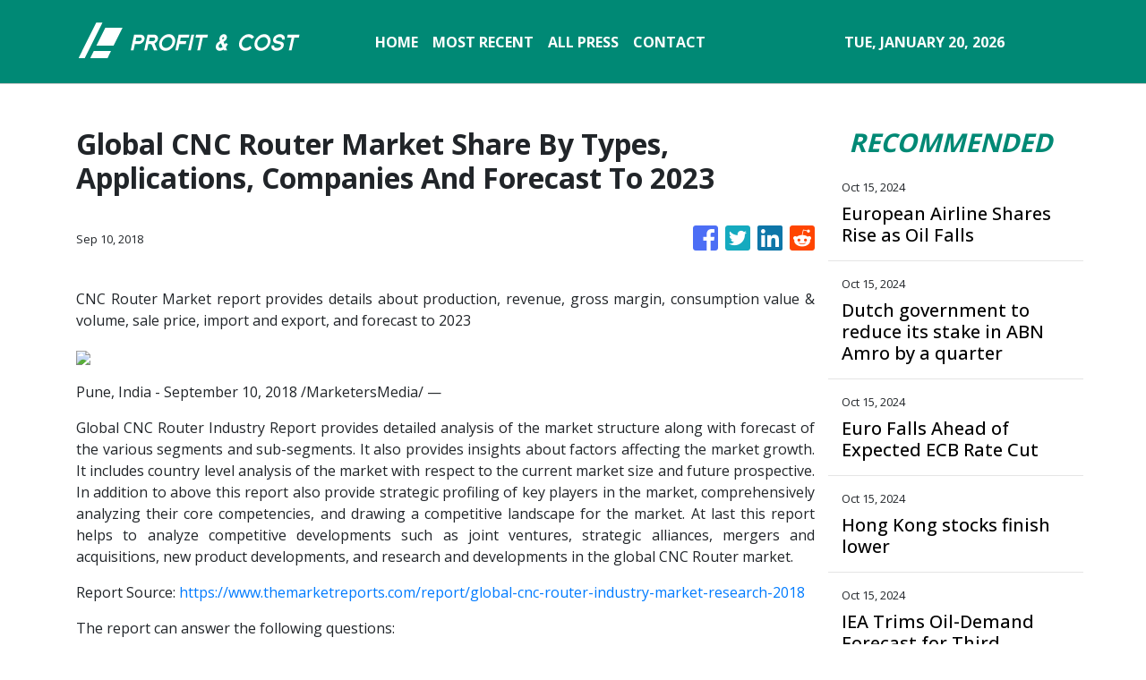

--- FILE ---
content_type: text/html; charset=utf-8
request_url: https://us-central1-vertical-news-network.cloudfunctions.net/get/fetch-include-rss
body_size: 21050
content:
[
  {
    "id": 58539790,
    "title": "Interest rate cut hopes raised as wage growth slows",
    "summary": "Expectations of a rate cut next month increase as pay growth slows to its lowest rate for more than two years.",
    "slug": "interest-rate-cut-hopes-raised-as-wage-growth-slows",
    "link": "https://www.bbc.com/news/articles/ce3w7dqn454o",
    "date_published": "2024-10-15T09:58:10.000Z",
    "images": "https://ichef.bbci.co.uk/ace/standard/240/cpsprodpb/2f7d/live/9009b820-8a44-11ef-b1e4-03027b39c58b.jpg",
    "categories": "353,577,598,1155,1157,1158,1245,1941,1962",
    "img_id": "0",
    "caption": "",
    "country": "Worldwide",
    "source_type": "rss",
    "source": "BBC "
  },
  {
    "id": 58502572,
    "title": "European Airline Shares Rise as Oil Falls",
    "summary": "The European airline sector posted solid gains after crude futures fell sharply thanks to easing concerns over disruptions to Iranian supplies and a weaker global demand outlook.",
    "slug": "european-airline-shares-rise-as-oil-falls",
    "link": "https://www.wsj.com/articles/australia-shares-poised-to-test-record-levels-a91c82ad?mod=rss_markets_main",
    "date_published": "2024-10-15T09:35:00.000Z",
    "images": "",
    "categories": "353,577,598,1155,1157,1158,1245,1941,1962",
    "img_id": "0",
    "caption": "",
    "country": "Worldwide",
    "source_type": "rss",
    "source": "The Wall Street Journal"
  },
  {
    "id": 58553369,
    "title": "Dutch government to reduce its stake in ABN Amro by a quarter",
    "summary": "The Dutch government said Tuesday it will reduce its stake in ABN Amro to around 30% through a trading plan.",
    "slug": "dutch-government-to-reduce-its-stake-in-abn-amro-by-a-quarter",
    "link": "https://www.cnbc.com/2024/10/15/dutch-government-to-reduce-its-stake-in-abn-amro-by-a-quarter.html",
    "date_published": "2024-10-15T09:13:09.000Z",
    "images": "",
    "categories": "353,577,598,1155,1157,1158,1245,1941,1962",
    "img_id": "0",
    "caption": "",
    "country": "Worldwide",
    "source_type": "rss",
    "source": "CNBC"
  },
  {
    "id": 58553361,
    "title": "The Stock Market’s Bullish Run Is Likely to Continue, Analysts Say",
    "summary": "The bullishness on Wall Street is largely based on confidence that the Federal Reserve will tame inflation, the economy will remain solid and corporate earnings will continue to grow.",
    "slug": "the-stock-markets-bullish-run-is-likely-to-continue-analysts-say",
    "link": "https://www.nytimes.com/2024/10/15/business/stock-market-valuation-outlook.html",
    "date_published": "2024-10-15T09:03:37.000Z",
    "images": "https://static01.nyt.com/images/2024/10/15/multimedia/15stocks-outlook-mzcw/15stocks-outlook-mzcw-mediumSquareAt3X.jpg",
    "categories": "353,577,598,1155,1157,1158,1245,1941,1962",
    "img_id": "0",
    "caption": "",
    "country": "Worldwide",
    "source_type": "rss",
    "source": "New York Times"
  },
  {
    "id": 58553362,
    "title": "Tina Brown, the Queen of Legacy Media, Takes Her Diary to Substack",
    "summary": "She made her name leading glossy magazines. Now she’s joining the newsletter flock.",
    "slug": "tina-brown-the-queen-of-legacy-media-takes-her-diary-to-substack",
    "link": "https://www.nytimes.com/2024/10/15/business/media/tina-brown-substack.html",
    "date_published": "2024-10-15T09:03:35.000Z",
    "images": "https://static01.nyt.com/images/2024/10/15/multimedia/15TINA-BROWN-1-02-gkmh/15TINA-BROWN-1-02-gkmh-mediumSquareAt3X.jpg",
    "categories": "353,577,598,1155,1157,1158,1245,1941,1962",
    "img_id": "0",
    "caption": "",
    "country": "Worldwide",
    "source_type": "rss",
    "source": "New York Times"
  },
  {
    "id": 58553363,
    "title": "Pitchfork Alumni Launch New Music Publication, Hearing Things",
    "summary": "After the popular publication was folded into GQ, a group of them is striking out on its own. One of the first orders of business: doing away with album scores.",
    "slug": "pitchfork-alumni-launch-new-music-publication-hearing-things",
    "link": "https://www.nytimes.com/2024/10/15/business/media/pitchfork-hearing-things.html",
    "date_published": "2024-10-15T09:02:33.000Z",
    "images": "https://static01.nyt.com/images/2024/10/10/multimedia/PITCHFORK-MEDIA-1-01-fvkm/PITCHFORK-MEDIA-1-01-fvkm-mediumSquareAt3X.jpg",
    "categories": "353,577,598,1155,1157,1158,1245,1941,1962",
    "img_id": "0",
    "caption": "",
    "country": "Worldwide",
    "source_type": "rss",
    "source": "New York Times"
  },
  {
    "id": 58552827,
    "title": "PM does not rule out NI rise for employers",
    "summary": "Sir Keir Starmer says this month's Budget was \"going to be tough\" but would \"focus on rebuilding our country\".",
    "slug": "pm-does-not-rule-out-ni-rise-for-employers",
    "link": "https://www.bbc.com/news/articles/cx20mp7e545o",
    "date_published": "2024-10-15T08:58:29.000Z",
    "images": "https://ichef.bbci.co.uk/ace/standard/240/cpsprodpb/b921/live/4f6e11b0-8ad7-11ef-8936-1185f9e7d044.jpg",
    "categories": "353,577,598,1155,1157,1158,1245,1941,1962",
    "img_id": "0",
    "caption": "",
    "country": "Worldwide",
    "source_type": "rss",
    "source": "BBC "
  },
  {
    "id": 58502573,
    "title": "Euro Falls Ahead of Expected ECB Rate Cut",
    "summary": "The euro fell to a two-and-a-half-month low against the dollar ahead of the ECB’s meeting on Thursday when the central bank is expected to deliver another interest-rate cut.",
    "slug": "euro-falls-ahead-of-expected-ecb-rate-cut",
    "link": "https://www.wsj.com/articles/australian-dollar-trading-precariously-around-key-near-term-support-vs-u-s-dollar-9ae88a18?mod=rss_markets_main",
    "date_published": "2024-10-15T08:39:00.000Z",
    "images": "",
    "categories": "353,577,598,1155,1157,1158,1245,1941,1962",
    "img_id": "0",
    "caption": "",
    "country": "Worldwide",
    "source_type": "rss",
    "source": "The Wall Street Journal"
  },
  {
    "id": 58560358,
    "title": "Hong Kong stocks finish lower",
    "summary": "Hong Kong stocks ended lower on Tuesday, with the benchmark Hang Seng Index down 3.7 percent at 20,318.\r\n\r\nThe Shanghai Composite Index finished down 2.5 at 3,201, while the Shenzhen Component Index closed 2.5 percent lower at 10,066. (Xinhua)",
    "slug": "hong-kong-stocks-finish-lower",
    "link": "https://news.rthk.hk/rthk/en/component/k2/1774609-20241015.htm",
    "date_published": "2024-10-15T08:37:21.000Z",
    "images": "",
    "categories": "353,577,598,1155,1157,1158,1245,1941,1962",
    "img_id": "0",
    "caption": "",
    "country": "Worldwide",
    "source_type": "rss",
    "source": "RTHK"
  },
  {
    "id": 58553370,
    "title": "IEA Trims Oil-Demand Forecast for Third Consecutive Month",
    "summary": "The International Energy Agency trimmed its forecast for this year’s oil-demand growth for the third month in a row, as a rapid slowdown in Chinese consumption weighs on the global outlook.",
    "slug": "iea-trims-oildemand-forecast-for-third-consecutive-month",
    "link": "https://www.wsj.com/articles/iea-trims-oil-demand-forecast-for-third-consecutive-month-155adc16?mod=rss_markets_main",
    "date_published": "2024-10-15T08:25:00.000Z",
    "images": "",
    "categories": "353,577,598,1155,1157,1158,1245,1941,1962",
    "img_id": "0",
    "caption": "",
    "country": "Worldwide",
    "source_type": "rss",
    "source": "The Wall Street Journal"
  },
  {
    "id": 58489357,
    "title": "Gold Futures Tick Up Slightly as Market Awaits More U.S. Data",
    "summary": "Gold futures broadly held ground near their all-time high and appeared well-supported by safe-haven demand as geopolitical tensions continued to simmer in the Middle East, but any significant gains are capped by a stronger dollar and Treasury yields, market watchers said.",
    "slug": "gold-futures-tick-up-slightly-as-market-awaits-more-us-data",
    "link": "https://www.wsj.com/articles/gold-steady-supported-by-geopolitical-tensions-in-asia-6a901e6c?mod=rss_markets_main",
    "date_published": "2024-10-15T08:14:00.000Z",
    "images": "",
    "categories": "353,577,598,1155,1157,1158,1245,1941,1962",
    "img_id": "0",
    "caption": "",
    "country": "Worldwide",
    "source_type": "rss",
    "source": "The Wall Street Journal"
  },
  {
    "id": 58502575,
    "title": "Oil Plunges on Easing Iranian Supply-Disruption Fears, Weaker Demand Outlook",
    "summary": "Oil prices fell 4% in early European trade following a report suggesting Israel was planning a more limited counter-strike against Iran than some had anticipated.",
    "slug": "oil-plunges-on-easing-iranian-supplydisruption-fears-weaker-demand-outlook",
    "link": "https://www.wsj.com/articles/oil-falls-amid-worsening-sentiment-1afaeae3?mod=rss_markets_main",
    "date_published": "2024-10-15T07:41:00.000Z",
    "images": "",
    "categories": "353,577,598,1155,1157,1158,1245,1941,1962",
    "img_id": "0",
    "caption": "",
    "country": "Worldwide",
    "source_type": "rss",
    "source": "The Wall Street Journal"
  },
  {
    "id": 58515775,
    "title": "German Bund Yield Trades in Tight Range, Prone to Weakness",
    "summary": "The tight trading ranges in recent days shouldn’t mask German Bunds’ specific weakness beneath the surface, Commerzbank Research said.",
    "slug": "german-bund-yield-trades-in-tight-range-prone-to-weakness",
    "link": "https://www.wsj.com/articles/jgbs-edge-lower-ahead-of-japan-econ-data-boj-officials-speech-74e6eb34?mod=rss_markets_main",
    "date_published": "2024-10-15T06:17:00.000Z",
    "images": "",
    "categories": "353,577,598,1155,1157,1158,1245,1941,1962",
    "img_id": "0",
    "caption": "",
    "country": "Worldwide",
    "source_type": "rss",
    "source": "The Wall Street Journal"
  },
  {
    "id": 58502024,
    "title": "Google turns to nuclear to power AI data centres",
    "summary": "The tech giant says it will use energy from small reactors to power its use of artificial intelligence.",
    "slug": "google-turns-to-nuclear-to-power-ai-data-centres",
    "link": "https://www.bbc.com/news/articles/c748gn94k95o",
    "date_published": "2024-10-15T04:54:21.000Z",
    "images": "https://ichef.bbci.co.uk/ace/standard/240/cpsprodpb/1d1a/live/3bbb8ca0-8a92-11ef-9b01-89f021bed685.jpg",
    "categories": "353,577,598,1155,1157,1158,1245,1941,1962",
    "img_id": "0",
    "caption": "",
    "country": "Worldwide",
    "source_type": "rss",
    "source": "BBC "
  },
  {
    "id": 58528557,
    "title": "Goldman Sachs to report third-quarter earnings",
    "summary": "Now that the Fed is easing rates, Goldman may benefit as corporations that have waited on the sidelines to acquire competitors or raise funds take action.",
    "slug": "goldman-sachs-to-report-thirdquarter-earnings",
    "link": "https://www.cnbc.com/2024/10/15/goldman-sachs-gs-earnings-q3-2024.html",
    "date_published": "2024-10-15T04:01:01.000Z",
    "images": "",
    "categories": "353,577,598,1155,1157,1158,1245,1941,1962",
    "img_id": "0",
    "caption": "",
    "country": "Worldwide",
    "source_type": "rss",
    "source": "CNBC"
  },
  {
    "id": 58522750,
    "title": "Australia vows ban on some swipe and tap surcharges",
    "summary": "Australia took aim at firms charging consumers for tap or bankcard payments on Tuesday, targeting \"hefty\" fees in a billion-dollar industry dominated by Visa and Mastercard.\r\n\r\nThe country's centre-left government said it would \"ban debit card surcharges\" from 2026 and work to lower the cost of other types of electronic payments.\r\n\r\nAustralians now use cash for less than 16 percent of transactions, spelling boom times for electronic payment providers.\r\n\r\nThey take a cut of almost every transaction, charging retailers a fee of between one and two percent to run each payment.\r\n\r\nAustralia's central bank estimates merchants paid more than US$4 billion in transaction fees from 2022-2023 alone.\r\n\r\nMany small shops pass along these costs to the consumer. But some larger companies – such as global retail chains – are often able to negotiate substantial discounts.\r\n\r\nAuthorities have said it was determined to bring costs down and to stop small vendors from being gouged.\r\n\r\n\"Consumers shouldn't be punished for using cards or digital payments, and at the same time, small businesses shouldn't have to pay hefty fees just to get paid themselves,\" said economy minister Jim Chalmers.\r\n\r\nIn the United States, Visa and Mastercard this year agreed to limit transaction fees and pay US$30 billion to end an anti-trust investigation.\r\n\r\nA court has since threatened to reject that deal as overgenerous to Visa and Mastercard. The European Union has longstanding caps on fees.\r\n\r\nCredit and debit card companies have previously warned that regulation would mean less competitive markets and only mask the cost for consumers. (AFP)",
    "slug": "australia-vows-ban-on-some-swipe-and-tap-surcharges",
    "link": "https://news.rthk.hk/rthk/en/component/k2/1774555-20241015.htm",
    "date_published": "2024-10-15T02:38:48.000Z",
    "images": "",
    "categories": "353,577,598,1155,1157,1158,1245,1941,1962",
    "img_id": "0",
    "caption": "",
    "country": "Worldwide",
    "source_type": "rss",
    "source": "RTHK"
  },
  {
    "id": 58509498,
    "title": "HK stocks edge lower in opening trade",
    "summary": "Hong Kong stocks opened slightly lower on Tuesday.\r\n\r\nThe benchmark Hang Seng Index fell 46.68 points, or 0.22 percent, to 21,046.19. \r\n\r\nEarlier, US stocks ended higher overnight, with investors upbeat about the next round of corporate earnings.\r\n   \r\nThe Dow Jones Industrial Average and the S&P 500 both logged new highs. (Xinhua)",
    "slug": "hk-stocks-edge-lower-in-opening-trade",
    "link": "https://news.rthk.hk/rthk/en/component/k2/1774538-20241015.htm",
    "date_published": "2024-10-15T01:47:34.000Z",
    "images": "",
    "categories": "353,577,598,1155,1157,1158,1245,1941,1962",
    "img_id": "0",
    "caption": "",
    "country": "Worldwide",
    "source_type": "rss",
    "source": "RTHK"
  },
  {
    "id": 58451029,
    "title": "Trump and Harris Both Like a Child Tax Credit but With Different Aims",
    "summary": "Kamala Harris’s campaign is pushing a version of the credit intended to fight child poverty, while Donald J. Trump sees the program primarily as a tax cut for people higher up the income scale.",
    "slug": "trump-and-harris-both-like-a-child-tax-credit-but-with-different-aims",
    "link": "https://www.nytimes.com/2024/10/14/us/politics/trump-harris-child-tax-credit.html",
    "date_published": "2024-10-15T01:11:22.000Z",
    "images": "https://static01.nyt.com/images/2024/10/24/us/00DC-CTC-COMBO/00DC-CTC-COMBO-mediumSquareAt3X.jpg",
    "categories": "353,577,598,1155,1157,1158,1245,1941,1962",
    "img_id": "0",
    "caption": "",
    "country": "Worldwide",
    "source_type": "rss",
    "source": "New York Times"
  },
  {
    "id": 58502574,
    "title": "He Was a Monk, Then a Billionaire and Now an Alleged Tax Cheat",
    "summary": "Michigan philanthropist Manoj Bhargava made a fortune on his path to enlightenment, and he doesn’t want to share it with the U.S. government.",
    "slug": "he-was-a-monk-then-a-billionaire-and-now-an-alleged-tax-cheat",
    "link": "https://www.wsj.com/articles/monk-billionaire-5hourenergy-irs-573c764b?mod=rss_markets_main",
    "date_published": "2024-10-15T01:00:00.000Z",
    "images": "",
    "categories": "353,577,598,1155,1157,1158,1245,1941,1962",
    "img_id": "0",
    "caption": "",
    "country": "Worldwide",
    "source_type": "rss",
    "source": "The Wall Street Journal"
  },
  {
    "id": 58488814,
    "title": "Would Donald Trump’s taxes on trade hurt US consumers?",
    "summary": "What could happen if Donald Trump drastically increases tariffs as he has promised to do?",
    "slug": "would-donald-trumps-taxes-on-trade-hurt-us-consumers",
    "link": "https://www.bbc.com/news/articles/c20myx1erl6o",
    "date_published": "2024-10-14T23:34:32.000Z",
    "images": "https://ichef.bbci.co.uk/ace/standard/240/cpsprodpb/34a2/live/4fcf8150-8a84-11ef-a478-071605f5e882.png",
    "categories": "353,577,598,1155,1157,1158,1245,1941,1962",
    "img_id": "0",
    "caption": "",
    "country": "Worldwide",
    "source_type": "rss",
    "source": "BBC "
  },
  {
    "id": 58488815,
    "title": "Why there's a rush of African satellite launches",
    "summary": "Falling launch costs have given African nations a chance to send their own satellites into orbit.",
    "slug": "why-theres-a-rush-of-african-satellite-launches",
    "link": "https://www.bbc.com/news/articles/c4gvnym0j0xo",
    "date_published": "2024-10-14T23:01:17.000Z",
    "images": "https://ichef.bbci.co.uk/ace/standard/240/cpsprodpb/c7c2/live/a060ce30-7053-11ef-8724-35406148d765.png",
    "categories": "353,577,598,1155,1157,1158,1245,1941,1962",
    "img_id": "0",
    "caption": "",
    "country": "Worldwide",
    "source_type": "rss",
    "source": "BBC "
  },
  {
    "id": 58496352,
    "title": "Wall Street hits new highs on earnings optimism",
    "summary": "Wall Street finished higher on Monday ahead of a slew of high-profile corporate earnings, pushing the Dow Jones Industrial Average and the S&P 500 to fresh records. \r\n\r\nThe S&P 500 closed up 0.8 percent at 5,859.85, while the Dow ended the day up 0.5 at 43,065.22 -- the first time it has closed above 43,000. \r\n\r\nThe Nasdaq Composite rose 0.9 percent to finish the day at 18,502.69, spurred by a 2.4 percent increase in the share price of chipmaker Nvidia, which closed at a new high. \r\n\r\nThe market \"just continues to sort of squeeze higher, led by primarily the mega cap stocks,\" said Briefing.com analyst Patrick O'Hare.\r\n\r\n\"You have a market that clearly is continuing to show no signs of breaking here,\" he added. \"And that, I think, is kind of keeping people fearful about missing out on further gains.\" \r\n\r\nElsewhere on Wall Street, McDonald's and UnitedHealth Group finished up 1.6 percent and 1.2 percent, respectively. \r\n\r\nTraders are eying a busy week of earnings results ahead from US companies including Netflix, Goldman Sachs and Procter & Gamble. (AFP)",
    "slug": "wall-street-hits-new-highs-on-earnings-optimism",
    "link": "https://news.rthk.hk/rthk/en/component/k2/1774517-20241015.htm",
    "date_published": "2024-10-14T22:31:02.000Z",
    "images": "",
    "categories": "353,577,598,1155,1157,1158,1245,1941,1962",
    "img_id": "0",
    "caption": "",
    "country": "Worldwide",
    "source_type": "rss",
    "source": "RTHK"
  },
  {
    "id": 58502025,
    "title": "American equal pay icon Lilly Ledbetter dies aged 86",
    "summary": "Alabama woman's case led to law, signed by Barack Obama, that gave Americans more rights to sue for pay discrimination.",
    "slug": "american-equal-pay-icon-lilly-ledbetter-dies-aged-86",
    "link": "https://www.bbc.com/news/articles/cwyv0ydp96po",
    "date_published": "2024-10-14T22:13:12.000Z",
    "images": "https://ichef.bbci.co.uk/ace/standard/240/cpsprodpb/e1ca/live/a2b40f40-8a79-11ef-bf94-3bbac0f471aa.jpg",
    "categories": "353,577,598,1155,1157,1158,1245,1941,1962",
    "img_id": "0",
    "caption": "",
    "country": "Worldwide",
    "source_type": "rss",
    "source": "BBC "
  },
  {
    "id": 58411157,
    "title": "Killing of Japanese Boy Leaves Chinese Asking: Is This My Country?",
    "summary": "Angry at what they view as China’s state-led xenophobia, taught in schools and prevalent online, some people are taking action, even at personal risk.",
    "slug": "killing-of-japanese-boy-leaves-chinese-asking-is-this-my-country",
    "link": "https://www.nytimes.com/2024/10/14/business/japanese-boy-stabbing-china.html",
    "date_published": "2024-10-14T21:48:42.000Z",
    "images": "https://static01.nyt.com/images/2024/10/15/business/13nw-japan/13nw-japan-mediumSquareAt3X.jpg",
    "categories": "353,577,598,1155,1157,1158,1245,1941,1962",
    "img_id": "0",
    "caption": "",
    "country": "Worldwide",
    "source_type": "rss",
    "source": "New York Times"
  },
  {
    "id": 58411155,
    "title": "Russian Oil Flows Through Western ‘Price Cap’ as Shadow Fleet Grows",
    "summary": "A report shows how Russia has largely evaded sanctions aimed at limiting its revenue from oil sales.",
    "slug": "russian-oil-flows-through-western-price-cap-as-shadow-fleet-grows",
    "link": "https://www.nytimes.com/2024/10/14/us/politics/russian-oil-price-cap-shadow-fleet.html",
    "date_published": "2024-10-14T21:41:40.000Z",
    "images": "",
    "categories": "353,577,598,1155,1157,1158,1245,1941,1962",
    "img_id": "0",
    "caption": "",
    "country": "Worldwide",
    "source_type": "rss",
    "source": "New York Times"
  },
  {
    "id": 58360424,
    "title": "The WSJ Dollar Index Rises 0.3% to 97.87",
    "summary": "The WSJ Dollar Index was up 0.3% to 97.87 — higher for two consecutive trading days.",
    "slug": "the-wsj-dollar-index-rises-03-to-9787",
    "link": "https://www.wsj.com/articles/most-asian-currencies-weaken-on-lack-of-details-on-china-stimulus-8c8aad84?mod=rss_markets_main",
    "date_published": "2024-10-14T21:30:00.000Z",
    "images": "",
    "categories": "353,577,598,1155,1157,1158,1245,1941,1962",
    "img_id": "0",
    "caption": "",
    "country": "Worldwide",
    "source_type": "rss",
    "source": "The Wall Street Journal"
  },
  {
    "id": 58360425,
    "title": "Nasdaq Leads Gains; Dow Closes Above 43000",
    "summary": "The S&P 500 and Nasdaq added 0.8% and 0.9%, respectively. The Dow Jones Industrial Average rose 0.5%. Oil prices fell after China failed to provide details on a stimulus plan.",
    "slug": "nasdaq-leads-gains-dow-closes-above-43000",
    "link": "https://www.wsj.com/articles/south-koreas-kospi-0-9-higher-financial-chip-stocks-advance-890d628b?mod=rss_markets_main",
    "date_published": "2024-10-14T20:16:00.000Z",
    "images": "",
    "categories": "353,577,598,1155,1157,1158,1245,1941,1962",
    "img_id": "0",
    "caption": "",
    "country": "Worldwide",
    "source_type": "rss",
    "source": "The Wall Street Journal"
  },
  {
    "id": 58463397,
    "title": "Fed Governor Waller sees need for 'more caution' ahead when lowering interest rates",
    "summary": "Waller on Monday signaled that future interest rate cuts will be less aggressive than the big move in September.",
    "slug": "fed-governor-waller-sees-need-for-more-caution-ahead-when-lowering-interest-rates",
    "link": "https://www.cnbc.com/2024/10/14/fed-governor-waller-sees-need-for-more-caution-ahead-when-lowering-interest-rates.html",
    "date_published": "2024-10-14T20:13:14.000Z",
    "images": "",
    "categories": "353,577,598,1155,1157,1158,1245,1941,1962",
    "img_id": "0",
    "caption": "",
    "country": "Worldwide",
    "source_type": "rss",
    "source": "CNBC"
  },
  {
    "id": 58463398,
    "title": "Stocks making the biggest moves midday: SoFi, Caterpillar, SiriusXM, Boeing and more",
    "summary": "These are the stocks posting the largest moves in midday trading.",
    "slug": "stocks-making-the-biggest-moves-midday-sofi-caterpillar-siriusxm-boeing-and-more",
    "link": "https://www.cnbc.com/2024/10/14/stocks-making-the-biggest-moves-midday-sofi-cat-siri-ba.html",
    "date_published": "2024-10-14T20:10:04.000Z",
    "images": "",
    "categories": "353,577,598,1155,1157,1158,1245,1941,1962",
    "img_id": "0",
    "caption": "",
    "country": "Worldwide",
    "source_type": "rss",
    "source": "CNBC"
  },
  {
    "id": 58411154,
    "title": "Attention Kmart Shoppers: It’s Closing Time",
    "summary": "As the last full-size Kmart in the continental United States prepares to close, shoppers reminisced about the store that once sold everything, everywhere.",
    "slug": "attention-kmart-shoppers-its-closing-time",
    "link": "https://www.nytimes.com/2024/10/14/business/kmart-closing-long-island.html",
    "date_published": "2024-10-14T19:55:33.000Z",
    "images": "https://static01.nyt.com/images/2024/10/04/multimedia/00xp-kmart-06-clgz/00xp-kmart-06-clgz-mediumSquareAt3X.jpg",
    "categories": "353,577,598,1155,1157,1158,1245,1941,1962",
    "img_id": "0",
    "caption": "",
    "country": "Worldwide",
    "source_type": "rss",
    "source": "New York Times"
  },
  {
    "id": 58437746,
    "title": "U.S. Natural Gas Falls, Waiting for Weather to Turn",
    "summary": "U.S. natural gas futures fell sharply as production picked up with little near-term weather-driven demand seen beyond a cold shot expected midweek into the Midwest and Northeast.",
    "slug": "us-natural-gas-falls-waiting-for-weather-to-turn",
    "link": "https://www.wsj.com/articles/u-s-natural-gas-futures-start-week-lower-60c43ae7?mod=rss_markets_main",
    "date_published": "2024-10-14T19:30:00.000Z",
    "images": "",
    "categories": "353,577,598,1155,1157,1158,1245,1941,1962",
    "img_id": "0",
    "caption": "",
    "country": "Worldwide",
    "source_type": "rss",
    "source": "The Wall Street Journal"
  },
  {
    "id": 58552828,
    "title": "Northern agrees to scrap railcard fare prosecutions",
    "summary": "The rail operator says it is working with the government to simplify it price structure.",
    "slug": "northern-agrees-to-scrap-railcard-fare-prosecutions",
    "link": "https://www.bbc.com/news/articles/c9dy8l8edpxo",
    "date_published": "2024-10-14T19:16:14.000Z",
    "images": "https://ichef.bbci.co.uk/ace/standard/240/cpsprodpb/9c18/live/dcae39b0-8a5a-11ef-b6b0-c9af5f7f16e4.jpg",
    "categories": "353,577,598,1155,1157,1158,1245,1941,1962",
    "img_id": "0",
    "caption": "",
    "country": "Worldwide",
    "source_type": "rss",
    "source": "BBC "
  },
  {
    "id": 58463400,
    "title": "Citi Sees Possibility of $120 Oil if Supplies Are Disrupted",
    "summary": "Crude oil prices could jump if supplies are disrupted by conflict in the Middle East, analysts at Citi Research said.",
    "slug": "citi-sees-possibility-of-120-oil-if-supplies-are-disrupted",
    "link": "https://www.wsj.com/articles/citi-sees-possibility-of-120-oil-if-supplies-are-disrupted-26d991cf?mod=rss_markets_main",
    "date_published": "2024-10-14T18:49:00.000Z",
    "images": "",
    "categories": "353,577,598,1155,1157,1158,1245,1941,1962",
    "img_id": "0",
    "caption": "",
    "country": "Worldwide",
    "source_type": "rss",
    "source": "The Wall Street Journal"
  },
  {
    "id": 58360426,
    "title": "Comex Gold, Silver Settle Lower",
    "summary": "Gold futures lose some ground, with the front-month contract finishing down 0.4% to $2,657.80 an ounce.",
    "slug": "comex-gold-silver-settle-lower",
    "link": "https://www.wsj.com/articles/gold-falls-in-possible-technical-correction-45981c4f?mod=rss_markets_main",
    "date_published": "2024-10-14T18:34:00.000Z",
    "images": "",
    "categories": "353,577,598,1155,1157,1158,1245,1941,1962",
    "img_id": "0",
    "caption": "",
    "country": "Worldwide",
    "source_type": "rss",
    "source": "The Wall Street Journal"
  },
  {
    "id": 58515764,
    "title": "Nobel Economics Prize Awarded to Daron Acemoglu, Simon Johnson and James Robinson",
    "summary": "Daron Acemoglu, Simon Johnson and James Robinson shared the award for their work on explaining the gaps in prosperity between nations.",
    "slug": "nobel-economics-prize-awarded-to-daron-acemoglu-simon-johnson-and-james-robinson",
    "link": "https://www.nytimes.com/2024/10/14/business/economy/nobel-economics.html",
    "date_published": "2024-10-14T17:31:19.000Z",
    "images": "https://static01.nyt.com/images/2024/10/14/multimedia/14nobelprize-economics1-bmjq/14nobelprize-economics1-bmjq-mediumSquareAt3X.jpg",
    "categories": "353,577,598,1155,1157,1158,1245,1941,1962",
    "img_id": "0",
    "caption": "",
    "country": "Worldwide",
    "source_type": "rss",
    "source": "New York Times"
  },
  {
    "id": 58424442,
    "title": "Nobel Economics Prize Awarded to Daron Acemoglu, Simon Johnson and James Robinson",
    "summary": "Daron Acemoglu, Simon Johnson and James Robinson shared the award for their work on explaining the gaps in prosperity between nations.",
    "slug": "nobel-economics-prize-awarded-to-daron-acemoglu-simon-johnson-and-james-robinson",
    "link": "https://www.nytimes.com/2024/10/14/business/nobel-economics.html",
    "date_published": "2024-10-14T17:31:18.000Z",
    "images": "https://static01.nyt.com/images/2024/10/14/multimedia/14nobelprize-economics1-bmjq/14nobelprize-economics1-bmjq-mediumSquareAt3X.jpg",
    "categories": "353,577,598,1155,1157,1158,1245,1941,1962",
    "img_id": "0",
    "caption": "",
    "country": "Worldwide",
    "source_type": "rss",
    "source": "New York Times"
  },
  {
    "id": 58463396,
    "title": "Kamala Harris Sets an Interview With a Not-So-Friendly Outlet: Fox News.",
    "summary": "The interview, to be conducted by the anchor Bret Baier in Pennsylvania, will air Wednesday at 6 p.m. Eastern.",
    "slug": "kamala-harris-sets-an-interview-with-a-notsofriendly-outlet-fox-news",
    "link": "https://www.nytimes.com/2024/10/14/business/media/fox-news-kamala-harris-interview.html",
    "date_published": "2024-10-14T17:10:17.000Z",
    "images": "https://static01.nyt.com/images/2024/10/14/multimedia/14fox-harris-gqkz/14fox-harris-gqkz-mediumSquareAt3X-v2.jpg",
    "categories": "353,577,598,1155,1157,1158,1245,1941,1962",
    "img_id": "0",
    "caption": "",
    "country": "Worldwide",
    "source_type": "rss",
    "source": "New York Times"
  },
  {
    "id": 58397367,
    "title": "Reeves signals hike in National Insurance for firms",
    "summary": "The chancellor was speaking at the government's International Investment Summit, where deals worth £63bn were hailed.",
    "slug": "reeves-signals-hike-in-national-insurance-for-firms",
    "link": "https://www.bbc.com/news/articles/c3e9yk24w3eo",
    "date_published": "2024-10-14T17:09:46.000Z",
    "images": "https://ichef.bbci.co.uk/ace/standard/240/cpsprodpb/3535/live/3749d2e0-8a4b-11ef-bfc8-8d44fdcd35f5.jpg",
    "categories": "353,577,598,1155,1157,1158,1245,1941,1962",
    "img_id": "0",
    "caption": "",
    "country": "Worldwide",
    "source_type": "rss",
    "source": "BBC "
  },
  {
    "id": 58463399,
    "title": "Warren Buffett's Berkshire Hathaway hikes its SiriusXM stake to 32% after Liberty deal",
    "summary": "Berkshire hiked its bet after Liberty Media completed its deal in early September to combine its tracking stocks with the rest of the entertainment company.",
    "slug": "warren-buffetts-berkshire-hathaway-hikes-its-siriusxm-stake-to-32-after-liberty-deal",
    "link": "https://www.cnbc.com/2024/10/14/warren-buffetts-berkshire-hathaway-hikes-siriusxm-stake-to-32percent.html",
    "date_published": "2024-10-14T17:06:12.000Z",
    "images": "",
    "categories": "353,577,598,1155,1157,1158,1245,1941,1962",
    "img_id": "0",
    "caption": "",
    "country": "Worldwide",
    "source_type": "rss",
    "source": "CNBC"
  },
  {
    "id": 58451030,
    "title": "Pro-Palestine protestors cause disturbance outside the New York Stock Exchange",
    "summary": "A pro-Palestinian protest erupted outside of the New York Stock Exchange on Monday.",
    "slug": "propalestine-protestors-cause-disturbance-outside-the-new-york-stock-exchange",
    "link": "https://www.cnbc.com/2024/10/14/pro-palestine-protestors-cause-disturbance-outside-the-new-york-stock-exchange.html",
    "date_published": "2024-10-14T17:00:55.000Z",
    "images": "",
    "categories": "353,577,598,1155,1157,1158,1245,1941,1962",
    "img_id": "0",
    "caption": "",
    "country": "Worldwide",
    "source_type": "rss",
    "source": "CNBC"
  },
  {
    "id": 58437747,
    "title": "Credit Cards Don't Require Signatures. So Why Do We Still Sign?",
    "summary": "Putting your John Hancock on receipts has been optional since 2018, even on restaurant checks.",
    "slug": "credit-cards-dont-require-signatures-so-why-do-we-still-sign",
    "link": "https://www.wsj.com/articles/signing-credit-card-receipts-is-pointless-why-do-we-still-do-it-e5251fa6?mod=rss_markets_main",
    "date_published": "2024-10-14T15:47:00.000Z",
    "images": "",
    "categories": "353,577,598,1155,1157,1158,1245,1941,1962",
    "img_id": "0",
    "caption": "",
    "country": "Worldwide",
    "source_type": "rss",
    "source": "The Wall Street Journal"
  },
  {
    "id": 58451028,
    "title": "Amid Sewage Spills and Rising Prices, Calls to Nationalize Water in England",
    "summary": "Four decades after privatization, calls to nationalize the water industry have swept across England and Wales amid sewage spills and rising household bills.",
    "slug": "amid-sewage-spills-and-rising-prices-calls-to-nationalize-water-in-england",
    "link": "https://www.nytimes.com/2024/10/14/business/uk-thames-water-sewage-crisis.html",
    "date_published": "2024-10-14T15:43:33.000Z",
    "images": "https://static01.nyt.com/images/2024/10/04/multimedia/00uk-water-phvk/00uk-water-phvk-mediumSquareAt3X-v2.jpg",
    "categories": "353,577,598,1155,1157,1158,1245,1941,1962",
    "img_id": "0",
    "caption": "",
    "country": "Worldwide",
    "source_type": "rss",
    "source": "New York Times"
  },
  {
    "id": 58437745,
    "title": "Stocks making the biggest moves premarket: Flutter Entertainment, Boeing, SiriusXM, Caterpillar and more",
    "summary": "These are the stocks posting the largest moves in premarket trading.",
    "slug": "stocks-making-the-biggest-moves-premarket-flutter-entertainment-boeing-siriusxm-caterpillar-and-more",
    "link": "https://www.cnbc.com/2024/10/14/stocks-making-the-biggest-moves-premarket-flut-ba-siri-cat.html",
    "date_published": "2024-10-14T15:13:52.000Z",
    "images": "",
    "categories": "353,577,598,1155,1157,1158,1245,1941,1962",
    "img_id": "0",
    "caption": "",
    "country": "Worldwide",
    "source_type": "rss",
    "source": "CNBC"
  },
  {
    "id": 58424441,
    "title": "Can Corporate America Help Harris Win Pennsylvania?",
    "summary": "The vice president has raised huge sums and has won over many business leaders. Despite that, the presidential race remains tight in battleground states.",
    "slug": "can-corporate-america-help-harris-win-pennsylvania",
    "link": "https://www.nytimes.com/2024/10/14/business/dealbook/wall-st-harris-support-election.html",
    "date_published": "2024-10-14T14:30:36.000Z",
    "images": "https://static01.nyt.com/images/2024/10/14/multimedia/14db-harris-gbwf/14db-harris-gbwf-mediumSquareAt3X.jpg",
    "categories": "353,577,598,1155,1157,1158,1245,1941,1962",
    "img_id": "0",
    "caption": "",
    "country": "Worldwide",
    "source_type": "rss",
    "source": "New York Times"
  },
  {
    "id": 58472140,
    "title": "BizFocus Ep.110: Post-90s fuel fresh growth in Greater Bay Area",
    "summary": "BizFocus Ep.110: Post-90s fuel fresh growth in Greater Bay Area",
    "slug": "bizfocus-ep110-post90s-fuel-fresh-growth-in-greater-bay-area",
    "link": "https://news.cgtn.com/news/2024-10-14/BizFocus-Ep-110-Post-90s-fuel-fresh-growth-in-Greater-Bay-Area-1xHfC0jsJ56/p.html?UTM_Source=cgtn&UTM_Medium=rss&UTM_Campaign=Business",
    "date_published": "2024-10-14T13:26:02.000Z",
    "images": "https://video.cgtn.com/news/2024-10-14/BizFocus-Ep-110-Post-90s-fuel-fresh-growth-in-Greater-Bay-Area-1xHfC0jsJ56/video/wu_1ia5768c71dfg406fhk1p2t17j8276/wu_1ia5768c71dfg406fhk1p2t17j8276-1280.jpg",
    "categories": "353,577,598,1155,1157,1158,1245,1941,1962",
    "img_id": "0",
    "caption": "",
    "country": "Worldwide",
    "source_type": "rss",
    "source": "China Global Television Network (CGTN)"
  },
  {
    "id": 58373660,
    "title": "Euro Bank Bond Supply Likely to be Limited Ahead of ECB Rate Decision",
    "summary": "Eurozone bond yields eased as investors anticipate ECB rate cuts this week, DHF Capital S.A. said. The U.S. bond market is closed Monday for a holiday.",
    "slug": "euro-bank-bond-supply-likely-to-be-limited-ahead-of-ecb-rate-decision",
    "link": "https://www.wsj.com/articles/china-may-release-more-than-cny6t-for-local-debt-restructuring-b8136128?mod=rss_markets_main",
    "date_published": "2024-10-14T12:35:00.000Z",
    "images": "",
    "categories": "353,577,598,1155,1157,1158,1245,1941,1962",
    "img_id": "0",
    "caption": "",
    "country": "Worldwide",
    "source_type": "rss",
    "source": "The Wall Street Journal"
  },
  {
    "id": 58462902,
    "title": "Spanish firm set to buy Harland and Wolff",
    "summary": "Spain’s state-owned shipbuilder Navantia is in exclusive talks to buy the Belfast-based shipyard.",
    "slug": "spanish-firm-set-to-buy-harland-and-wolff",
    "link": "https://www.bbc.com/news/articles/c0jwyj745lno",
    "date_published": "2024-10-14T12:07:48.000Z",
    "images": "https://ichef.bbci.co.uk/ace/standard/240/cpsprodpb/1f50/live/a8c48fb0-8a22-11ef-9511-a797176ecf47.jpg",
    "categories": "353,577,598,1155,1157,1158,1245,1941,1962",
    "img_id": "0",
    "caption": "",
    "country": "Worldwide",
    "source_type": "rss",
    "source": "BBC "
  },
  {
    "id": 58424452,
    "title": "OPEC Further Trims Oil-Demand Outlook",
    "summary": "The Organization of the Petroleum Exporting Countries further trimmed its forecast for oil-demand growth, as it prepares to bring some barrels back into the market despite weaker global prices.",
    "slug": "opec-further-trims-oildemand-outlook",
    "link": "https://www.wsj.com/articles/opec-further-trims-oil-demand-outlook-f730d33c?mod=rss_markets_main",
    "date_published": "2024-10-14T11:41:00.000Z",
    "images": "",
    "categories": "353,577,598,1155,1157,1158,1245,1941,1962",
    "img_id": "0",
    "caption": "",
    "country": "Worldwide",
    "source_type": "rss",
    "source": "The Wall Street Journal"
  },
  {
    "id": 58472141,
    "title": "Cyber wars and global collaboration: Huawei executive on cybersecurity",
    "summary": "\"Cybersecurity is no longer a weapon of mass disruption but of mass destruction, because it can kill lives,\" said Aloysius Cheang, Huawei's president of Cybersecurity & Privacy Protection and chief security officer for the Middle East and Central Asia, stressing the increasingly dangerous nature of cyberattacks.",
    "slug": "cyber-wars-and-global-collaboration-huawei-executive-on-cybersecurity",
    "link": "https://news.cgtn.com/news/2024-10-14/Cyber-wars-and-global-collaboration-Huawei-executive-on-cybersecurity-1xH2RhrWO52/p.html?UTM_Source=cgtn&UTM_Medium=rss&UTM_Campaign=Business",
    "date_published": "2024-10-14T11:14:16.000Z",
    "images": "https://news.cgtn.com/news/2024-10-14/Cyber-wars-and-global-collaboration-Huawei-executive-on-cybersecurity-1xH2RhrWO52/img/4a51fa25cf0f4d5c80bdd4803b5ceead/4a51fa25cf0f4d5c80bdd4803b5ceead-750.png",
    "categories": "353,577,598,1155,1157,1158,1245,1941,1962",
    "img_id": "0",
    "caption": "",
    "country": "Worldwide",
    "source_type": "rss",
    "source": "China Global Television Network (CGTN)"
  },
  {
    "id": 58472148,
    "title": "China's economy shows stable overall performance",
    "summary": "China's economy has continued to improve and made steady progress in high-quality development, amidst a complex and ever-evolving international landscape.",
    "slug": "chinas-economy-shows-stable-overall-performance",
    "link": "https://news.cgtn.com/news/2024-10-14/China-s-economy-shows-stable-overall-performance-1xGZJxROF44/p.html?UTM_Source=cgtn&UTM_Medium=rss&UTM_Campaign=Business",
    "date_published": "2024-10-14T11:10:36.000Z",
    "images": "https://news.cgtn.com/news/2024-10-14/China-s-economy-shows-stable-overall-performance-1xGZJxROF44/img/3d43fe0193a340d3a2682526da05cd0e/3d43fe0193a340d3a2682526da05cd0e-750.png",
    "categories": "353,577,598,1155,1157,1158,1245,1941,1962",
    "img_id": "0",
    "caption": "",
    "country": "Worldwide",
    "source_type": "rss",
    "source": "China Global Television Network (CGTN)"
  },
  {
    "id": 58411168,
    "title": "China's exports and imports grew far less than expected in September",
    "summary": "China was expected Monday to report a slowdown in export growth in September versus August.",
    "slug": "chinas-exports-and-imports-grew-far-less-than-expected-in-september",
    "link": "https://www.cnbc.com/2024/10/14/chinas-exports-and-imports-grow-far-less-than-expected-in-september.html",
    "date_published": "2024-10-14T11:00:26.000Z",
    "images": "",
    "categories": "353,577,598,1155,1157,1158,1245,1941,1962",
    "img_id": "0",
    "caption": "",
    "country": "Worldwide",
    "source_type": "rss",
    "source": "CNBC"
  },
  {
    "id": 58424453,
    "title": "Costco Members Are Buying Platinum. Should You?",
    "summary": "The bull case for platinum rests on a more realistic view of the world’s shift away from fossil fuels.",
    "slug": "costco-members-are-buying-platinum-should-you",
    "link": "https://www.wsj.com/articles/costco-members-are-buying-platinum-should-you-0b532204?mod=rss_markets_main",
    "date_published": "2024-10-14T11:00:00.000Z",
    "images": "",
    "categories": "353,577,598,1155,1157,1158,1245,1941,1962",
    "img_id": "0",
    "caption": "",
    "country": "Worldwide",
    "source_type": "rss",
    "source": "The Wall Street Journal"
  },
  {
    "id": 58472147,
    "title": "China's yuan loans grow by 16.02 trillion yuan in first 3 quarters",
    "summary": "China's yuan-denominated loans rose by 16.02 trillion yuan (about $2.27 trillion) in the first three quarters of the year. The M2, a broad measure of money supply that covers cash in circulation and all deposits, climbed 6.8 percent year on year to 309.48 trillion yuan at the end of September.",
    "slug": "chinas-yuan-loans-grow-by-1602-trillion-yuan-in-first-3-quarters",
    "link": "https://news.cgtn.com/news/2024-10-14/China-s-yuan-loans-grow-by-16-02-trillion-yuan-in-first-3-quarters-1xHaQq96zYc/p.html?UTM_Source=cgtn&UTM_Medium=rss&UTM_Campaign=Business",
    "date_published": "2024-10-14T10:15:59.000Z",
    "images": "https://news.cgtn.com/news/2024-10-14/China-s-yuan-loans-grow-by-16-02-trillion-yuan-in-first-3-quarters-1xHaQq96zYc/img/91b0fc722e6a425e891f64c92d13ae19/91b0fc722e6a425e891f64c92d13ae19-1920.png",
    "categories": "353,577,598,1155,1157,1158,1245,1941,1962",
    "img_id": "0",
    "caption": "",
    "country": "Worldwide",
    "source_type": "rss",
    "source": "China Global Television Network (CGTN)"
  },
  {
    "id": 58472142,
    "title": "China to enhance catalytic role of government investment",
    "summary": "On September 26, the Political Bureau of the Central Committee of the Communist Party of China convened a meeting to analyze the current economic situation and outline the next steps for economic work. This meeting not only signaled a shift in China's macroeconomic policy but also showed the country's confidence in achieving its annual economic and social development goals, rallying the entire society to drive sustained economic recovery and improvement.",
    "slug": "china-to-enhance-catalytic-role-of-government-investment",
    "link": "https://news.cgtn.com/news/2024-10-14/China-to-enhance-catalytic-role-of-government-investment-1xGYMWtqy2Y/p.html?UTM_Source=cgtn&UTM_Medium=rss&UTM_Campaign=Business",
    "date_published": "2024-10-14T09:42:24.000Z",
    "images": "https://news.cgtn.com/news/2024-10-14/China-to-enhance-catalytic-role-of-government-investment-1xGYMWtqy2Y/img/022eb5d733e14388ad1f6a66fa609d5f/022eb5d733e14388ad1f6a66fa609d5f-750.png",
    "categories": "353,577,598,1155,1157,1158,1245,1941,1962",
    "img_id": "0",
    "caption": "",
    "country": "Worldwide",
    "source_type": "rss",
    "source": "China Global Television Network (CGTN)"
  },
  {
    "id": 58418172,
    "title": "China's export growth slows sharply in September",
    "summary": "China's exports grew at the slowest pace in five months in September, suggesting manufacturers are no longer rushing out orders ahead of tariffs from several trade partners and that global demand for Chinese goods is softening.\r\n\r\nOutbound shipments from the world's second-largest economy grew 2.4 percent year on year by value last month, customs data showed on Monday, missing a forecast of six percent increase by a poll of economists. \r\n\r\nExports rose 8.7 percent in August.\r\n\r\nImports edged up 0.3 percent, missing expectations for a 0.9 percent increase and in contrast to the previous figure of 0.5 percent growth.\r\n\r\nChina's exports grew at their fastest pace in nearly 1.5 years in August, but economists cautioned that officials in the country should avoid becoming too reliant on global demand as they work to bolster overall growth.\r\n\r\nOn Saturday, officials in Beijing announced plans to ramp up debt issuance to aid local governments in managing their debt problems and provide increased support to low-income earners. \r\n\r\nHowever, they did not state the size of the fiscal stimulus at the highly anticipated news conference, disappointing markets.\r\n\r\nAnalysts anticipate it will take a long time to restore consumer and business confidence and get the US$19 trillion economy on a more solid footing. \r\n\r\nA housing market recovery, in particular, could be a long way off.\r\n\r\nLast week, the head of China's state planner said he was \"fully confident\" of achieving the government's full-year growth target of around five percent.\r\n\r\nManufacturing activity shrank for a fifth straight month in September, with new export orders falling to their worst in seven months. \r\n\r\nAnalysts have attributed previous months' strong export performance to factory owners slashing prices to find buyers.\r\n\r\nThe European Commission last week saw its motion to impose additional duties on electric vehicles built in China of up to 45 percent pass in a divided vote of EU member states, joining the US and Canada in tightening trade measures against China.\r\n\r\nChina's overall trade surplus narrowed to US$81.71 billion in September from US$91.02 billion in August and missed a forecast of US$89.80 billion. (Reuters)",
    "slug": "chinas-export-growth-slows-sharply-in-september",
    "link": "https://news.rthk.hk/rthk/en/component/k2/1774457-20241014.htm",
    "date_published": "2024-10-14T09:37:44.000Z",
    "images": "",
    "categories": "353,577,598,1155,1157,1158,1245,1941,1962",
    "img_id": "0",
    "caption": "",
    "country": "Worldwide",
    "source_type": "rss",
    "source": "RTHK"
  },
  {
    "id": 58411169,
    "title": "Would a Time Machine Make You a Great Investor?",
    "summary": "Traders who got a peek at dozens of real Wall Street Journal front pages mostly couldn’t make money. Here’s why.",
    "slug": "would-a-time-machine-make-you-a-great-investor",
    "link": "https://www.wsj.com/articles/would-a-time-machine-make-you-a-great-investor-7a4b39b8?mod=rss_markets_main",
    "date_published": "2024-10-14T09:30:00.000Z",
    "images": "",
    "categories": "353,577,598,1155,1157,1158,1245,1941,1962",
    "img_id": "0",
    "caption": "",
    "country": "Worldwide",
    "source_type": "rss",
    "source": "The Wall Street Journal"
  },
  {
    "id": 58472145,
    "title": "Ensuring rule-based high-quality development of the private sector",
    "summary": "A draft law on China's private sector promotion was released to solicit public opinions last week, marking a significant milestone in the construction of a law-based business environment in China.",
    "slug": "ensuring-rulebased-highquality-development-of-the-private-sector",
    "link": "https://news.cgtn.com/news/2024-10-14/Ensuring-rule-based-high-quality-development-of-the-private-sector-1xH1lyYt1aU/p.html?UTM_Source=cgtn&UTM_Medium=rss&UTM_Campaign=Business",
    "date_published": "2024-10-14T09:20:52.000Z",
    "images": "https://news.cgtn.com/news/2024-10-14/Ensuring-rule-based-high-quality-development-of-the-private-sector-1xH1lyYt1aU/img/0db1aeebaf4a4fb4a3eba877a590f22b/0db1aeebaf4a4fb4a3eba877a590f22b-750.png",
    "categories": "353,577,598,1155,1157,1158,1245,1941,1962",
    "img_id": "0",
    "caption": "",
    "country": "Worldwide",
    "source_type": "rss",
    "source": "China Global Television Network (CGTN)"
  },
  {
    "id": 58418173,
    "title": "Kelvin Wong appointed SFC chairman",
    "summary": "The head of the accounting regulatory body has been appointed chairman of the Securities and Futures Commission (SFC).\r\n\r\nKelvin Wong will take up the SFC post from October 24 on a three-year term and will step down as head of the Accounting and Financial Reporting Council (AFRC) on December 31.\r\n\r\nWong was a non-executive director of the SFC from 2012 to 2018 and a member of the listing committee of Stock Exchange of Hong Kong Limited from 2007 to 2013.\r\n \r\nFinancial Secretary Paul Chan said Wong has been dedicated to serving the financial services industry, with extensive experience in the operation of the securities and futures markets, capital market development, corporate governance and financial regulatory matters.\r\n\r\n\"I expect that under Dr Wong's leadership, the SFC will continue to uphold its dual role as a regulator and facilitator of market development to ensure the fair, transparent and orderly operation of the local securities and futures markets, and to strive for reforms and innovations, with a view to solidifying and enhancing Hong Kong's status as an international financial centre,\" Chan said in a statement.\r\n \r\nIncumbent SFC chairman Tim Lui will complete his six-year term on October 19.",
    "slug": "kelvin-wong-appointed-sfc-chairman",
    "link": "https://news.rthk.hk/rthk/en/component/k2/1774449-20241014.htm",
    "date_published": "2024-10-14T09:08:46.000Z",
    "images": "",
    "categories": "353,577,598,1155,1157,1158,1245,1941,1962",
    "img_id": "0",
    "caption": "",
    "country": "Worldwide",
    "source_type": "rss",
    "source": "RTHK"
  },
  {
    "id": 58411156,
    "title": "How Kamala Harris’s Economic Plan Has Been Shaped by Business Leaders",
    "summary": "The vice president has repeatedly incorporated suggestions from business executives into her economic agenda.",
    "slug": "how-kamala-harriss-economic-plan-has-been-shaped-by-business-leaders",
    "link": "https://www.nytimes.com/2024/10/14/business/harris-economic-plan-wall-street.html",
    "date_published": "2024-10-14T09:03:12.000Z",
    "images": "https://static01.nyt.com/images/2024/10/09/multimedia/DC-HARRIS-WALLSTREET-01-kpjq/DC-HARRIS-WALLSTREET-01-kpjq-mediumSquareAt3X.jpg",
    "categories": "353,577,598,1155,1157,1158,1245,1941,1962",
    "img_id": "0",
    "caption": "",
    "country": "Worldwide",
    "source_type": "rss",
    "source": "New York Times"
  },
  {
    "id": 58418174,
    "title": "Hong Kong stocks close lower",
    "summary": "Hong Kong stocks ended lower on Monday, with the benchmark Hang Seng Index down 0.8 percent at 21,092.\r\n\r\nThe Shanghai Composite Index closed up 2.1 percent at 3,284, while the Shenzhen Component Index finished 2.7 percent higher at 10,327. (Xinhua)",
    "slug": "hong-kong-stocks-close-lower",
    "link": "https://news.rthk.hk/rthk/en/component/k2/1774438-20241014.htm",
    "date_published": "2024-10-14T08:45:23.000Z",
    "images": "",
    "categories": "353,577,598,1155,1157,1158,1245,1941,1962",
    "img_id": "0",
    "caption": "",
    "country": "Worldwide",
    "source_type": "rss",
    "source": "RTHK"
  },
  {
    "id": 58397917,
    "title": "China’s Stock Markets Rebound on Promises to Help Businesses",
    "summary": "Assurances from government officials on plans to strengthen the private sector offset a lack of specifics about economic stimulus.",
    "slug": "chinas-stock-markets-rebound-on-promises-to-help-businesses",
    "link": "https://www.nytimes.com/2024/10/14/business/china-stocks-csi-300.html",
    "date_published": "2024-10-14T07:57:39.000Z",
    "images": "https://static01.nyt.com/images/2024/10/14/multimedia/14China-Markets-wlzp/14China-Markets-wlzp-mediumSquareAt3X.jpg",
    "categories": "353,577,598,1155,1157,1158,1245,1941,1962",
    "img_id": "0",
    "caption": "",
    "country": "Worldwide",
    "source_type": "rss",
    "source": "New York Times"
  },
  {
    "id": 58360427,
    "title": "Oil Falls on Chinese Demand Concerns",
    "summary": "Oil prices fell in early European trade on persistent concerns over the demand outlook in top crude importer China.",
    "slug": "oil-falls-on-chinese-demand-concerns",
    "link": "https://www.wsj.com/articles/oil-slips-on-concerns-over-potential-surplus-d52701de?mod=rss_markets_main",
    "date_published": "2024-10-14T07:49:00.000Z",
    "images": "",
    "categories": "353,577,598,1155,1157,1158,1245,1941,1962",
    "img_id": "0",
    "caption": "",
    "country": "Worldwide",
    "source_type": "rss",
    "source": "The Wall Street Journal"
  },
  {
    "id": 58472146,
    "title": "China reports 5.3% growth in foreign trade over first three quarters",
    "summary": "China's foreign trade surged robustly in the first three quarters of 2024, surpassing the 32 trillion yuan ($4.44 trillion) mark for the first time during this period.",
    "slug": "china-reports-53-growth-in-foreign-trade-over-first-three-quarters",
    "link": "https://news.cgtn.com/news/2024-10-14/news-1xGWT7EGuuQ/p.html?UTM_Source=cgtn&UTM_Medium=rss&UTM_Campaign=Business",
    "date_published": "2024-10-14T07:00:41.000Z",
    "images": "https://news.cgtn.com/news/2024-10-14/news-1xGWT7EGuuQ/img/df8209854a4e4d918d364ccb0ede2080/df8209854a4e4d918d364ccb0ede2080-750.png",
    "categories": "353,577,598,1155,1157,1158,1245,1941,1962",
    "img_id": "0",
    "caption": "",
    "country": "Worldwide",
    "source_type": "rss",
    "source": "China Global Television Network (CGTN)"
  },
  {
    "id": 58397368,
    "title": "‘I lost £165k to fraud in an hour’ - customers say they were let down by Revolut",
    "summary": "Revolut was named in more complaints about fraud last year than any of the UK’s biggest banks or e-money services.",
    "slug": "i-lost-165k-to-fraud-in-an-hour-customers-say-they-were-let-down-by-revolut",
    "link": "https://www.bbc.com/news/articles/cj6epzxdd77o",
    "date_published": "2024-10-14T06:22:40.000Z",
    "images": "https://ichef.bbci.co.uk/ace/standard/240/cpsprodpb/3957/live/49695660-8994-11ef-8936-1185f9e7d044.jpg",
    "categories": "353,577,598,1155,1157,1158,1245,1941,1962",
    "img_id": "0",
    "caption": "",
    "country": "Worldwide",
    "source_type": "rss",
    "source": "BBC "
  },
  {
    "id": 58397927,
    "title": "China's Ministry of Finance is taking aim at local debt problems before tackling broader economic challenges",
    "summary": "In his opening remarks on Saturday, Minister of Finance Lan Fo'an laid out four measures, starting with increasing support for local governments in resolving debt risks.",
    "slug": "chinas-ministry-of-finance-is-taking-aim-at-local-debt-problems-before-tackling-broader-economic-challenges",
    "link": "https://www.cnbc.com/2024/10/14/chinas-ministry-of-finance-tackles-debt-problems-before-economic-challenges.html",
    "date_published": "2024-10-14T06:01:12.000Z",
    "images": "",
    "categories": "353,577,598,1155,1157,1158,1245,1941,1962",
    "img_id": "0",
    "caption": "",
    "country": "Worldwide",
    "source_type": "rss",
    "source": "CNBC"
  },
  {
    "id": 58472143,
    "title": "TSMC 3rd-quarter profit to jump by 40% amid rising chip demand",
    "summary": "TSMC 3rd-quarter profit to jump by 40% amid rising chip demand",
    "slug": "tsmc-3rdquarter-profit-to-jump-by-40-amid-rising-chip-demand",
    "link": "https://news.cgtn.com/news/2024-10-14/TSMC-3rd-quarter-profit-to-jump-by-40-amid-rising-chip-demand-1xGHn36IUPC/p.html?UTM_Source=cgtn&UTM_Medium=rss&UTM_Campaign=Business",
    "date_published": "2024-10-14T04:31:25.000Z",
    "images": "https://news.cgtn.com/news/2024-10-14/TSMC-3rd-quarter-profit-to-jump-by-40-amid-rising-chip-demand-1xGHn36IUPC/img/8adac679107e494da568a7d253fd106e/8adac679107e494da568a7d253fd106e-1920.png",
    "categories": "353,577,598,1155,1157,1158,1245,1941,1962",
    "img_id": "0",
    "caption": "",
    "country": "Worldwide",
    "source_type": "rss",
    "source": "China Global Television Network (CGTN)"
  },
  {
    "id": 58347188,
    "title": "John F. Kennedy Jr.’s 1990s-Era Magazine Is Back, With a QAnon Twist",
    "summary": "It is a reanimation story strange enough for a zombie movie, made possible by the fact that the original George trademark lapsed, only to be secured by a conservative lawyer.",
    "slug": "john-f-kennedy-jrs-1990sera-magazine-is-back-with-a-qanon-twist",
    "link": "https://www.nytimes.com/2024/10/13/us/jfk-jr-george-magazine.html",
    "date_published": "2024-10-14T04:23:04.000Z",
    "images": "https://static01.nyt.com/images/2024/09/19/multimedia/00nat-george-qanon-PROMO-pcgk/00nat-george-qanon-PROMO-pcgk-mediumSquareAt3X.jpg",
    "categories": "353,577,598,1155,1157,1158,1245,1941,1962",
    "img_id": "0",
    "caption": "",
    "country": "Worldwide",
    "source_type": "rss",
    "source": "New York Times"
  },
  {
    "id": 58373661,
    "title": "The Fed Has a Dependency Problem That Needs Fixing",
    "summary": "The U.S. central bank needs to kill its policy of “data dependency”—and get investors thinking about the bigger picture.",
    "slug": "the-fed-has-a-dependency-problem-that-needs-fixing",
    "link": "https://www.wsj.com/articles/the-fed-has-a-dependency-problem-that-needs-fixing-cae15c12?mod=rss_markets_main",
    "date_published": "2024-10-14T04:01:00.000Z",
    "images": "",
    "categories": "353,577,598,1155,1157,1158,1245,1941,1962",
    "img_id": "0",
    "caption": "",
    "country": "Worldwide",
    "source_type": "rss",
    "source": "The Wall Street Journal"
  },
  {
    "id": 58367421,
    "title": "HK stocks open lower",
    "summary": "The Hong Kong stock market edged lower in opening trade on Monday.\r\n\r\nThe Hang Seng Index fell 23.33 points, or 0.11 percent, to 21,228.65 in the opening minutes. (Xinhua)",
    "slug": "hk-stocks-open-lower",
    "link": "https://news.rthk.hk/rthk/en/component/k2/1774382-20241014.htm",
    "date_published": "2024-10-14T01:48:11.000Z",
    "images": "",
    "categories": "353,577,598,1155,1157,1158,1245,1941,1962",
    "img_id": "0",
    "caption": "",
    "country": "Worldwide",
    "source_type": "rss",
    "source": "RTHK"
  },
  {
    "id": 58032578,
    "title": "Evan Gershkovich, U.S. Journalist Imprisoned in Russia, Will Publish a Memoir",
    "summary": "The memoir, which will cover his time in prison and Russia’s move toward autocracy, will be published by Crown, an imprint of Penguin Random House.",
    "slug": "evan-gershkovich-us-journalist-imprisoned-in-russia-will-publish-a-memoir",
    "link": "https://www.nytimes.com/2024/10/11/books/evan-gershkovich-memoir.html",
    "date_published": "2024-10-14T00:05:03.000Z",
    "images": "https://static01.nyt.com/images/2024/10/11/multimedia/OakArticle-6709799e-qcgp/OakArticle-6709799e-qcgp-mediumSquareAt3X.jpg",
    "categories": "353,577,598,1155,1157,1158,1245,1941,1962",
    "img_id": "0",
    "caption": "",
    "country": "Worldwide",
    "source_type": "rss",
    "source": "New York Times"
  },
  {
    "id": 58359871,
    "title": "Dreaming of diamonds: Generations dig for fortune in India's gem town",
    "summary": "In Panna, families hunt for diamonds hoping to strike rich and escape the cycle of poverty.",
    "slug": "dreaming-of-diamonds-generations-dig-for-fortune-in-indias-gem-town",
    "link": "https://www.bbc.com/news/articles/ckg211yy9r6o",
    "date_published": "2024-10-13T23:49:30.000Z",
    "images": "https://ichef.bbci.co.uk/ace/standard/240/cpsprodpb/fc58/live/07867c70-8230-11ef-822c-a50726bfda2e.jpg",
    "categories": "353,577,598,1155,1157,1158,1245,1941,1962",
    "img_id": "0",
    "caption": "",
    "country": "Worldwide",
    "source_type": "rss",
    "source": "BBC "
  },
  {
    "id": 58346637,
    "title": "Thousands of cars that crash in US are ending up in Russia",
    "summary": "The South Caucasus nation of Georgia has a huge used car market, with many vehicles finding their way over the border.",
    "slug": "thousands-of-cars-that-crash-in-us-are-ending-up-in-russia",
    "link": "https://www.bbc.com/news/articles/crl8187l920o",
    "date_published": "2024-10-13T23:28:01.000Z",
    "images": "https://ichef.bbci.co.uk/ace/standard/240/cpsprodpb/459e/live/875fd130-8974-11ef-81f8-1f28bcc5be15.jpg",
    "categories": "353,577,598,1155,1157,1158,1245,1941,1962",
    "img_id": "0",
    "caption": "",
    "country": "Worldwide",
    "source_type": "rss",
    "source": "BBC "
  },
  {
    "id": 58258201,
    "title": "The Secretive Dynasty That Controls the Boar’s Head Brand",
    "summary": "The deli-meat company made its owners fabulously wealthy. But they have remained silent, even as the company faces the biggest scandal in its history.",
    "slug": "the-secretive-dynasty-that-controls-the-boars-head-brand",
    "link": "https://www.nytimes.com/2024/10/13/business/boars-head-owners-listeria-outbreak.html",
    "date_published": "2024-10-13T20:50:24.000Z",
    "images": "https://static01.nyt.com/images/2024/10/13/multimedia/13Boarshead-flags-sub-fgmh/13Boarshead-flags-sub-fgmh-mediumSquareAt3X-v2.jpg",
    "categories": "353,577,598,1155,1157,1158,1245,1941,1962",
    "img_id": "0",
    "caption": "",
    "country": "Worldwide",
    "source_type": "rss",
    "source": "New York Times"
  },
  {
    "id": 58359870,
    "title": "Watch: Why is the latest SpaceX rocket test a big deal?",
    "summary": "The BBC's Pallab Ghosh explores why this world first test is a big deal for space exploration.",
    "slug": "watch-why-is-the-latest-spacex-rocket-test-a-big-deal",
    "link": "https://www.bbc.com/news/videos/ce3zek7xqk4o",
    "date_published": "2024-10-13T20:26:14.000Z",
    "images": "https://ichef.bbci.co.uk/ace/standard/240/cpsprodpb/aa76/live/cccc6220-8a09-11ef-81f8-1f28bcc5be15.jpg",
    "categories": "353,577,598,1155,1157,1158,1245,1941,1962",
    "img_id": "0",
    "caption": "",
    "country": "Worldwide",
    "source_type": "rss",
    "source": "BBC "
  },
  {
    "id": 58308886,
    "title": "Fisher-Price Recalls ‘Snuga Swings’ Linked to Five Infant Deaths",
    "summary": "The U.S. Consumer Product Safety Commission announced the recall, which one of its commissioners said was “doomed to fail.”",
    "slug": "fisherprice-recalls-snuga-swings-linked-to-five-infant-deaths",
    "link": "https://www.nytimes.com/2024/10/13/business/fisher-price-snuga-swing-recall.html",
    "date_published": "2024-10-13T17:56:33.000Z",
    "images": "https://static01.nyt.com/images/2024/10/13/business/13xp-swings1/13xp-swings1-mediumSquareAt3X.jpg",
    "categories": "353,577,598,1155,1157,1158,1245,1941,1962",
    "img_id": "0",
    "caption": "",
    "country": "Worldwide",
    "source_type": "rss",
    "source": "New York Times"
  },
  {
    "id": 58105569,
    "title": "How Roger Goodell Made the NFL the World’s Wealthiest Sports League",
    "summary": "Under the expansionist leadership of its commissioner, the National Football League is growing richer and richer. So, too, is Mr. Goodell.",
    "slug": "how-roger-goodell-made-the-nfl-the-worlds-wealthiest-sports-league",
    "link": "https://www.nytimes.com/2024/10/12/business/roger-goodell-nfl.html",
    "date_published": "2024-10-13T17:27:02.000Z",
    "images": "https://static01.nyt.com/images/2024/10/12/multimedia/12Goodell-lede-kfjc/12Goodell-lede-kfjc-mediumSquareAt3X.jpg",
    "categories": "353,577,598,1155,1157,1158,1245,1941,1962",
    "img_id": "0",
    "caption": "",
    "country": "Worldwide",
    "source_type": "rss",
    "source": "New York Times"
  },
  {
    "id": 58472144,
    "title": "Pakistan hosting SCO meeting is a turning point for regional diplomacy",
    "summary": "Pakistan hosting SCO meeting is a turning point for regional diplomacy",
    "slug": "pakistan-hosting-sco-meeting-is-a-turning-point-for-regional-diplomacy",
    "link": "https://news.cgtn.com/news/2024-10-13/Pakistan-hosting-SCO-meeting-is-a-turning-point-for-regional-diplomacy-1xFO1J5L8f6/p.html?UTM_Source=cgtn&UTM_Medium=rss&UTM_Campaign=Business",
    "date_published": "2024-10-13T15:16:45.000Z",
    "images": "https://news.cgtn.com/news/2024-10-13/Pakistan-hosting-SCO-meeting-is-a-turning-point-for-regional-diplomacy-1xFO1J5L8f6/img/e29ff10482e3453baaac3eb470b922c0/e29ff10482e3453baaac3eb470b922c0-250.png",
    "categories": "353,577,598,1155,1157,1158,1245,1941,1962",
    "img_id": "0",
    "caption": "",
    "country": "Worldwide",
    "source_type": "rss",
    "source": "China Global Television Network (CGTN)"
  },
  {
    "id": 58132262,
    "title": "Executives and Research Disagree About Hybrid Work. Why?",
    "summary": "Companies like Amazon have required a return to the office five days a week despite findings showing benefits to employers that allow some remote days.",
    "slug": "executives-and-research-disagree-about-hybrid-work-why",
    "link": "https://www.nytimes.com/2024/10/12/business/dealbook/executives-and-research-disagree-about-hybrid-work.html",
    "date_published": "2024-10-13T14:00:26.000Z",
    "images": "https://static01.nyt.com/images/2024/10/12/multimedia/12DB-RTO-SCIENCE-02-cfjt/12DB-RTO-SCIENCE-02-cfjt-mediumSquareAt3X.jpg",
    "categories": "353,577,598,1155,1157,1158,1245,1941,1962",
    "img_id": "0",
    "caption": "",
    "country": "Worldwide",
    "source_type": "rss",
    "source": "New York Times"
  },
  {
    "id": 58270722,
    "title": "Mortgage costs 'unlikely' to return to low levels",
    "summary": "The boss of the UK's biggest lender says mortgage costs are unlikely to fall to levels seen in the past decade.",
    "slug": "mortgage-costs-unlikely-to-return-to-low-levels",
    "link": "https://www.bbc.com/news/articles/cy0g6kxg12do",
    "date_published": "2024-10-13T13:45:55.000Z",
    "images": "https://ichef.bbci.co.uk/ace/standard/240/cpsprodpb/dade/live/74a5f340-894b-11ef-ac79-e37ab9587952.jpg",
    "categories": "353,577,598,1155,1157,1158,1245,1941,1962",
    "img_id": "0",
    "caption": "",
    "country": "Worldwide",
    "source_type": "rss",
    "source": "BBC "
  },
  {
    "id": 58271289,
    "title": "Trump or Harris? Here are the 2024 stakes for airlines, banks, EVs, health care and more",
    "summary": "With the U.S. election less than a month away, the country and its corporate sectors are staring down two drastically different options.",
    "slug": "trump-or-harris-here-are-the-2024-stakes-for-airlines-banks-evs-health-care-and-more",
    "link": "https://www.cnbc.com/2024/10/13/trump-or-harris-2024-stakes-for-business.html",
    "date_published": "2024-10-13T13:36:31.000Z",
    "images": "",
    "categories": "353,577,598,1155,1157,1158,1245,1941,1962",
    "img_id": "0",
    "caption": "",
    "country": "Worldwide",
    "source_type": "rss",
    "source": "CNBC"
  },
  {
    "id": 58284608,
    "title": "China's real estate stimulus could boost this stock, analysts say",
    "summary": "While China's property development giants find their footing amid the ongoing real estate slump, analysts have sighted a different way to play the sector.",
    "slug": "chinas-real-estate-stimulus-could-boost-this-stock-analysts-say",
    "link": "https://www.cnbc.com/2024/10/13/chinas-real-estate-stimulus-could-boost-this-stock-analysts-say.html",
    "date_published": "2024-10-13T13:08:01.000Z",
    "images": "",
    "categories": "353,577,598,1155,1157,1158,1245,1941,1962",
    "img_id": "0",
    "caption": "",
    "country": "Worldwide",
    "source_type": "rss",
    "source": "CNBC"
  },
  {
    "id": 58244320,
    "title": "Budget rule change could mean more money to build hospitals",
    "summary": "Here is how the chancellor could choose to tweak the government's borrowing rules to free up more cash.",
    "slug": "budget-rule-change-could-mean-more-money-to-build-hospitals",
    "link": "https://www.bbc.com/news/articles/c981me1qn43o",
    "date_published": "2024-10-13T10:59:19.000Z",
    "images": "https://ichef.bbci.co.uk/ace/standard/240/cpsprodpb/bce4/live/22dce440-8952-11ef-b4bd-214be705d27d.jpg",
    "categories": "353,577,598,1155,1157,1158,1245,1941,1962",
    "img_id": "0",
    "caption": "",
    "country": "Worldwide",
    "source_type": "rss",
    "source": "BBC "
  },
  {
    "id": 58270723,
    "title": "Port plan to go ahead after row over minister's comments",
    "summary": "A £1bn investment will take place, despite a row with the owner of P&O Ferries, says the business secretary.",
    "slug": "port-plan-to-go-ahead-after-row-over-ministers-comments",
    "link": "https://www.bbc.com/news/articles/c39lyx43x93o",
    "date_published": "2024-10-13T10:59:16.000Z",
    "images": "https://ichef.bbci.co.uk/ace/standard/240/cpsprodpb/8482/live/d7418bf0-8954-11ef-8936-1185f9e7d044.png",
    "categories": "353,577,598,1155,1157,1158,1245,1941,1962",
    "img_id": "0",
    "caption": "",
    "country": "Worldwide",
    "source_type": "rss",
    "source": "BBC "
  },
  {
    "id": 58278314,
    "title": "Mainland consumer inflation cools in September",
    "summary": "China's consumer inflation rate slowed in September, official data showed on Sunday, while producer price deflation deepened.\r\n\r\nThe consumer price index (CPI), a key measure of inflation, rose 0.4 percent year-on-year in September, down from the 0.6 percent increase recorded in August, the National Bureau of Statistics (NBS) said.\r\n\r\nMeanwhile, the producer price index (PPI) fell at the fastest pace in six months, down 2.8 percent year-on-year in September, versus a 1.8 percent decline the previous month \r\n\r\nThe slowdown comes as authorities have been seeking to boost domestic activity and shore up China's property sector, with officials on Saturday announcing plans for a significant fiscal stimulus package.\r\n\r\nFinance Minister Lan Fo'an told a news conference there will be more \"counter-cyclical measures\" this year, but officials did not provide details on the size or timing of fiscal stimulus being prepared, which investors hope will ease deflationary pressures in the world's second-largest economy.\r\n\r\n\"China faces persistent deflationary pressure due to weak domestic demand. The change of fiscal policy stance as indicated by the press conference yesterday (Saturday) would help to deal with such problems,\" said Zhiwei Zhang, chief economist at Pinpoint Asset Management.\r\n\r\nMainland authorities have stepped up stimulus efforts in recent weeks to spur demand and help meet an around 5 percent economic growth target for this year.\r\n\r\nIn recent weeks, policymakers have unveiled a string of measures in a bid to stimulate activity and spur household consumption.\r\n\r\nThe central bank in late September announced the most aggressive monetary support measures since the Covid-19 pandemic, including numerous steps to help pull the property sector out of a severe, multi-year slump, including mortgage rate cuts. (Agencies)",
    "slug": "mainland-consumer-inflation-cools-in-september",
    "link": "https://news.rthk.hk/rthk/en/component/k2/1774322-20241013.htm",
    "date_published": "2024-10-13T10:07:48.000Z",
    "images": "",
    "categories": "353,577,598,1155,1157,1158,1245,1941,1962",
    "img_id": "0",
    "caption": "",
    "country": "Worldwide",
    "source_type": "rss",
    "source": "RTHK"
  },
  {
    "id": 58258203,
    "title": "Billionaires Back a New 'Anti-Woke' University",
    "summary": "Jeff Yass and Harlan Crow are among donors for school that touts a “fearless pursuit of truth.”",
    "slug": "billionaires-back-a-new-antiwoke-university",
    "link": "https://www.wsj.com/articles/billionaires-back-a-new-anti-woke-university-fefd0c40?mod=rss_markets_main",
    "date_published": "2024-10-13T09:30:00.000Z",
    "images": "",
    "categories": "353,577,598,1155,1157,1158,1245,1941,1962",
    "img_id": "0",
    "caption": "",
    "country": "Worldwide",
    "source_type": "rss",
    "source": "The Wall Street Journal"
  },
  {
    "id": 58258200,
    "title": "Why Millennials Prioritize Spending Money to Improve Their Lives",
    "summary": "Placing a high value on personal growth, millennials and Gen Z appear more likely than older generations to make hobbies and nonessential purchases a spending priority.",
    "slug": "why-millennials-prioritize-spending-money-to-improve-their-lives",
    "link": "https://www.nytimes.com/2024/10/13/business/millennials-spending.html",
    "date_published": "2024-10-13T09:01:33.000Z",
    "images": "https://static01.nyt.com/images/2024/10/09/multimedia/00Improvement-Spending-01-mvpw/00Improvement-Spending-01-mvpw-mediumSquareAt3X.jpg",
    "categories": "353,577,598,1155,1157,1158,1245,1941,1962",
    "img_id": "0",
    "caption": "",
    "country": "Worldwide",
    "source_type": "rss",
    "source": "New York Times"
  },
  {
    "id": 58244884,
    "title": "Work Advice: How Can I Get My Male Boss to Notice Me?",
    "summary": "When there are men in the room, a female colleague is made to feel invisible.",
    "slug": "work-advice-how-can-i-get-my-male-boss-to-notice-me",
    "link": "https://www.nytimes.com/2024/10/13/business/work-advice-male-boss.html",
    "date_published": "2024-10-13T07:00:51.000Z",
    "images": "https://static01.nyt.com/images/2024/10/13/multimedia/13WorkFriend-lqfg/13WorkFriend-lqfg-mediumSquareAt3X.jpg",
    "categories": "353,577,598,1155,1157,1158,1245,1941,1962",
    "img_id": "0",
    "caption": "",
    "country": "Worldwide",
    "source_type": "rss",
    "source": "New York Times"
  },
  {
    "id": 58244885,
    "title": "Filmed in New York, Hold the Taxis and Radiators",
    "summary": "When independent movies like “Rosemead” travel to a state for tax incentives, they save money but add creative challenges.",
    "slug": "filmed-in-new-york-hold-the-taxis-and-radiators",
    "link": "https://www.nytimes.com/2024/10/13/movies/rosemead-film-tax-credits.html",
    "date_published": "2024-10-13T07:00:25.000Z",
    "images": "https://static01.nyt.com/images/2024/09/03/multimedia/00filmtaxes-newyork1-mwgl/00filmtaxes-newyork1-mwgl-mediumSquareAt3X.jpg",
    "categories": "353,577,598,1155,1157,1158,1245,1941,1962",
    "img_id": "0",
    "caption": "",
    "country": "Worldwide",
    "source_type": "rss",
    "source": "New York Times"
  },
  {
    "id": 58070144,
    "title": "Chinese finance minister hints at increasing the deficit at highly anticipated briefing",
    "summary": "Lan Fo'an emphasized that the space for a deficit increase is \"rather large,\" but noted such policies are still under discussion.",
    "slug": "chinese-finance-minister-hints-at-increasing-the-deficit-at-highly-anticipated-briefing",
    "link": "https://www.cnbc.com/2024/10/12/chinese-finance-minister-set-to-deliver-highly-anticipated-briefing-on-stimulus.html",
    "date_published": "2024-10-13T02:52:46.000Z",
    "images": "",
    "categories": "353,577,598,1155,1157,1158,1245,1941,1962",
    "img_id": "0",
    "caption": "",
    "country": "Worldwide",
    "source_type": "rss",
    "source": "CNBC"
  },
  {
    "id": 58293313,
    "title": "China's consumer prices rose moderately in September",
    "summary": "China's consumer prices rose moderately in September. Experts say that market demand is set to rise following the introduction of powerful new policies aimed at stimulating the economy.",
    "slug": "chinas-consumer-prices-rose-moderately-in-september",
    "link": "https://news.cgtn.com/news/2024-10-13/China-s-CPI-up-0-4-pct-in-September-1xETpLyjeCI/p.html?UTM_Source=cgtn&UTM_Medium=rss&UTM_Campaign=Business",
    "date_published": "2024-10-13T01:30:33.000Z",
    "images": "https://news.cgtn.com/news/2024-10-13/China-s-CPI-up-0-4-pct-in-September-1xETpLyjeCI/img/0d934b50d86b452f82b2829f32a0d672/0d934b50d86b452f82b2829f32a0d672-750.jpeg",
    "categories": "353,577,598,1155,1157,1158,1245,1941,1962",
    "img_id": "0",
    "caption": "",
    "country": "Worldwide",
    "source_type": "rss",
    "source": "China Global Television Network (CGTN)"
  },
  {
    "id": 58297676,
    "title": "California Rejects Bid for More Frequent SpaceX Launches",
    "summary": "A commission denied a request to increase the number of rocket launches on the state’s central coast, citing environmental concerns.",
    "slug": "california-rejects-bid-for-more-frequent-spacex-launches",
    "link": "https://www.nytimes.com/2024/10/12/us/spacex-launch-california.html",
    "date_published": "2024-10-13T01:17:04.000Z",
    "images": "https://static01.nyt.com/images/2024/10/12/multimedia/12nat-cal-spacex-ghlw/12nat-cal-spacex-ghlw-mediumSquareAt3X.jpg",
    "categories": "353,577,598,1155,1157,1158,1245,1941,1962",
    "img_id": "0",
    "caption": "",
    "country": "Worldwide",
    "source_type": "rss",
    "source": "New York Times"
  },
  {
    "id": 58132261,
    "title": "Fitch Ratings Issues Warning About France’s Finances",
    "summary": "A rating agency’s warning about the country’s ballooning debt comes as the prime minister tries to push an austerity budget through a divided Parliament.",
    "slug": "fitch-ratings-issues-warning-about-frances-finances",
    "link": "https://www.nytimes.com/2024/10/12/world/europe/france-budget-austerity-fitch-ratings.html",
    "date_published": "2024-10-12T23:25:02.000Z",
    "images": "https://static01.nyt.com/images/2024/10/12/multimedia/12france-econ-mwvb/12france-econ-mwvb-mediumSquareAt3X.jpg",
    "categories": "353,577,598,1155,1157,1158,1245,1941,1962",
    "img_id": "0",
    "caption": "",
    "country": "Worldwide",
    "source_type": "rss",
    "source": "New York Times"
  },
  {
    "id": 58105567,
    "title": "Led by Believers in the City’s Future, Detroit Is on the Rebound",
    "summary": "Once the largest city in the U.S. to declare bankruptcy, this Midwestern metropolis is now thriving. But some obstacles still remain.",
    "slug": "led-by-believers-in-the-citys-future-detroit-is-on-the-rebound",
    "link": "https://www.nytimes.com/2024/10/12/business/economy/detroit-economy-rebound.html",
    "date_published": "2024-10-12T17:31:23.000Z",
    "images": "https://static01.nyt.com/images/2024/10/13/multimedia/00Detroit-Econ-lede-qlmw/00Detroit-Econ-lede-qlmw-mediumSquareAt3X.jpg",
    "categories": "353,577,598,1155,1157,1158,1245,1941,1962",
    "img_id": "0",
    "caption": "",
    "country": "Worldwide",
    "source_type": "rss",
    "source": "New York Times"
  },
  {
    "id": 58144347,
    "title": "Hyper-local vs. hyper-focused: Two China ETFs go on different paths",
    "summary": "While the Rayliant Quantamental China Equity ETF dives into specific regions, the new Roundhill China Dragons ETF focuses on the country’s biggest companies.",
    "slug": "hyperlocal-vs-hyperfocused-two-china-etfs-go-on-different-paths",
    "link": "https://www.cnbc.com/2024/10/12/hyper-local-vs-hyper-focused-two-china-etfs-go-on-different-paths.html",
    "date_published": "2024-10-12T15:00:01.000Z",
    "images": "",
    "categories": "353,577,598,1155,1157,1158,1245,1941,1962",
    "img_id": "0",
    "caption": "",
    "country": "Worldwide",
    "source_type": "rss",
    "source": "CNBC"
  },
  {
    "id": 58153133,
    "title": "China stimulus policy blueprint shows passion, patience & perseverance",
    "summary": "China's economic policy shift can be viewed through three keywords: passion, patience and perseverance.",
    "slug": "china-stimulus-policy-blueprint-shows-passion-patience-perseverance",
    "link": "https://news.cgtn.com/news/2024-10-12/China-stimulus-policy-blueprint-shows-passion-patience-perseverance-1xE054nyhzy/p.html?UTM_Source=cgtn&UTM_Medium=rss&UTM_Campaign=Business",
    "date_published": "2024-10-12T13:35:13.000Z",
    "images": "https://news.cgtn.com/news/2024-10-12/China-stimulus-policy-blueprint-shows-passion-patience-perseverance-1xE054nyhzy/img/dfbdb0e89cea4c33a34509641c80f75c/dfbdb0e89cea4c33a34509641c80f75c-750.jpeg",
    "categories": "353,577,598,1155,1157,1158,1245,1941,1962",
    "img_id": "0",
    "caption": "",
    "country": "Worldwide",
    "source_type": "rss",
    "source": "China Global Television Network (CGTN)"
  },
  {
    "id": 58132263,
    "title": "Tesla Leaves Uber Plenty of Road",
    "summary": "Elon Musk’s brief Cybercab unveiling doesn’t hurt the case for the ride-booking operator’s key role in the robotaxi business.",
    "slug": "tesla-leaves-uber-plenty-of-road",
    "link": "https://www.wsj.com/articles/tesla-leaves-uber-plenty-of-road-3478404c?mod=rss_markets_main",
    "date_published": "2024-10-12T13:30:00.000Z",
    "images": "",
    "categories": "353,577,598,1155,1157,1158,1245,1941,1962",
    "img_id": "0",
    "caption": "",
    "country": "Worldwide",
    "source_type": "rss",
    "source": "The Wall Street Journal"
  },
  {
    "id": 58131690,
    "title": "P&O owner to attend summit despite row over minister's comments",
    "summary": "It had been feared they might pull out after Transport Secretary Louise Haigh criticised the ferry firm and urged consumers to boycott the company.",
    "slug": "po-owner-to-attend-summit-despite-row-over-ministers-comments",
    "link": "https://www.bbc.com/news/articles/ce81p528ejmo",
    "date_published": "2024-10-12T13:24:13.000Z",
    "images": "https://ichef.bbci.co.uk/ace/standard/240/cpsprodpb/ae73/live/b4b7c580-8892-11ef-ac9f-193c829e4c4f.jpg",
    "categories": "353,577,598,1155,1157,1158,1245,1941,1962",
    "img_id": "0",
    "caption": "",
    "country": "Worldwide",
    "source_type": "rss",
    "source": "BBC "
  },
  {
    "id": 58139294,
    "title": "China-EU EV tariff talks yet to reach solution",
    "summary": "The Commerce Ministry said on Saturday that talks in Brussels over the European Union's tariffs on Chinese electric vehicles have ended with \"major differences\" remaining.\r\n\r\nLast Friday, Brussels voted to impose additional new tariffs of up to 35.3 percent on imports of Chinese-made electric cars.\r\n\r\nRepresentatives from Beijing and the 27-member bloc have held eight rounds of talks over the issue in Brussels since September 20.\r\n\r\n\"There are still major differences between the two sides,\" a ministry statement said, adding that it has invited EU negotiators for further discussions in China.\r\n\r\nNegotiators \"made important progress in some areas,\" the statement said, but \"have not reached a solution acceptable to both sides\".\r\n\r\n\"It is hoped that the EU can meet China halfway, arrange to come to China as soon as possible, and accelerate the consultations with a constructive attitude, so as to reach a proper solution as soon as possible,\" the statement said.\r\n\r\nEarlier this month, China slapped provisional tariffs on EU-made brandy, alarming French producers. (Xinhua/AFP)",
    "slug": "chinaeu-ev-tariff-talks-yet-to-reach-solution",
    "link": "https://news.rthk.hk/rthk/en/component/k2/1774236-20241012.htm",
    "date_published": "2024-10-12T13:07:07.000Z",
    "images": "",
    "categories": "353,577,598,1155,1157,1158,1245,1941,1962",
    "img_id": "0",
    "caption": "",
    "country": "Worldwide",
    "source_type": "rss",
    "source": "RTHK"
  },
  {
    "id": 58132265,
    "title": "Want a Crypto-Friendly Congress? Run Ads That Don't Mention Crypto",
    "summary": "A trio of crypto-funded super PACs spent $62 million on video ads last month that never mentioned digital currencies.",
    "slug": "want-a-cryptofriendly-congress-run-ads-that-dont-mention-crypto",
    "link": "https://www.wsj.com/articles/crypto-ads-super-political-action-committees-5ea618d3?mod=rss_markets_main",
    "date_published": "2024-10-12T13:00:00.000Z",
    "images": "",
    "categories": "353,577,598,1155,1157,1158,1245,1941,1962",
    "img_id": "0",
    "caption": "",
    "country": "Worldwide",
    "source_type": "rss",
    "source": "The Wall Street Journal"
  },
  {
    "id": 58132264,
    "title": "She's a Retirement Authority---and Still Made Mistakes. Here's What She'd Do Differently.",
    "summary": "Alicia Munnell, who is stepping down as director of Boston College’s Center for Retirement Research, reflects on her own retirement planning.",
    "slug": "shes-a-retirement-authorityand-still-made-mistakes-heres-what-shed-do-differently",
    "link": "https://www.wsj.com/articles/shes-a-retirement-authorityand-still-made-mistakes-heres-what-shed-do-differently-f3ef1568?mod=rss_markets_main",
    "date_published": "2024-10-12T13:00:00.000Z",
    "images": "",
    "categories": "353,577,598,1155,1157,1158,1245,1941,1962",
    "img_id": "0",
    "caption": "",
    "country": "Worldwide",
    "source_type": "rss",
    "source": "The Wall Street Journal"
  }
]